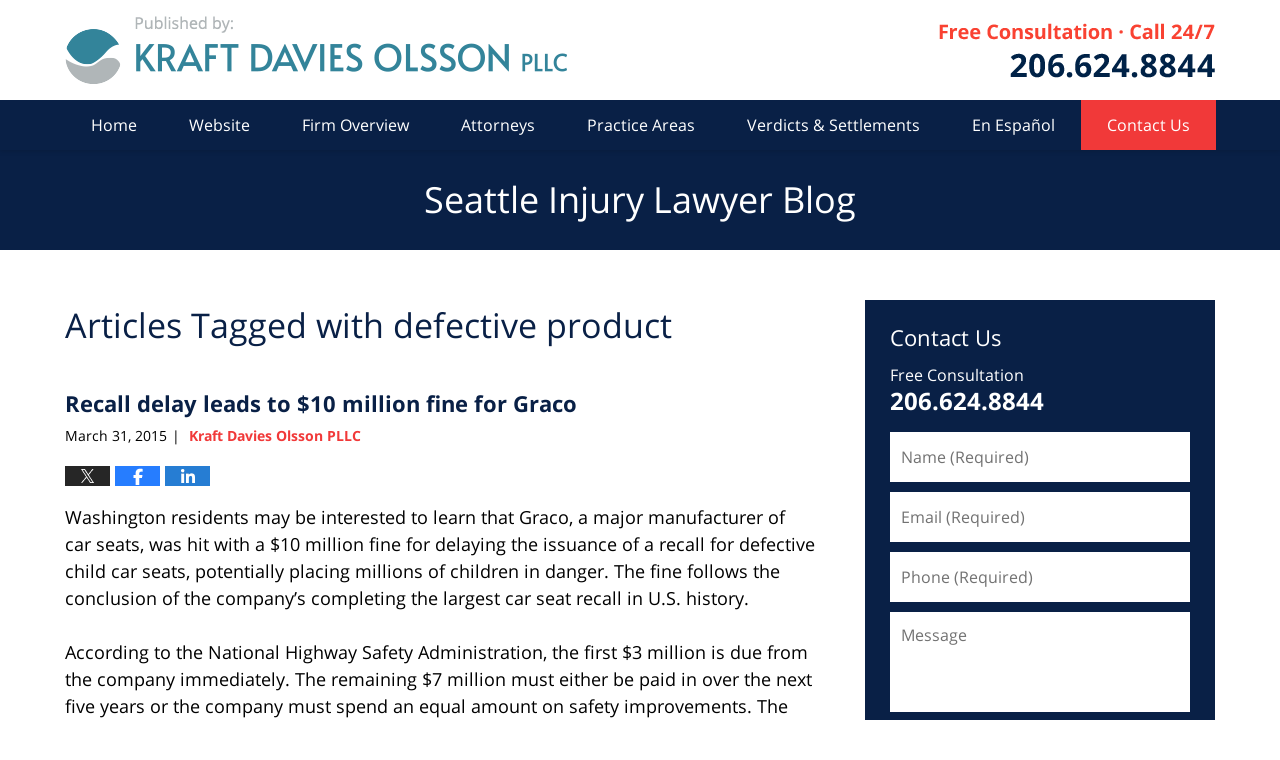

--- FILE ---
content_type: text/html; charset=UTF-8
request_url: https://www.seattleinjurylawyerblog.com/tag/defective-product/
body_size: 16216
content:
<!DOCTYPE html>
<html class="no-js displaymode-full" itemscope itemtype="http://schema.org/Blog" lang="en-US">
	<head prefix="og: http://ogp.me/ns#" >
		<meta http-equiv="Content-Type" content="text/html; charset=utf-8" />
		<title>defective product Tag Archives &#8212; Seattle Injury Lawyer Blog</title>
		<meta name="viewport" content="width=device-width, initial-scale=1.0" />

		<link rel="stylesheet" type="text/css" media="all" href="/jresources/v/20230124043842/css/main.css" />


		<script type="text/javascript">
			document.documentElement.className = document.documentElement.className.replace(/\bno-js\b/,"js");
		</script>

		<meta name="referrer" content="origin" />
		<meta name="referrer" content="unsafe-url" />

		<meta name='robots' content='noindex, follow' />
	<style>img:is([sizes="auto" i], [sizes^="auto," i]) { contain-intrinsic-size: 3000px 1500px }</style>
	
	<!-- This site is optimized with the Yoast SEO plugin v25.7 - https://yoast.com/wordpress/plugins/seo/ -->
	<meta name="description" content="Seattle Injury Lawyer Blog &#8212; defective product Tag &#8212; Seattle Injury Lawyer Blog" />
	<meta name="twitter:card" content="summary_large_image" />
	<meta name="twitter:title" content="defective product Tag Archives &#8212; Seattle Injury Lawyer Blog" />
	<meta name="twitter:description" content="Seattle Injury Lawyer Blog &#8212; defective product Tag &#8212; Seattle Injury Lawyer Blog" />
	<!-- / Yoast SEO plugin. -->


<link rel="alternate" type="application/rss+xml" title="Seattle Injury Lawyer Blog &raquo; Feed" href="https://www.seattleinjurylawyerblog.com/feed/" />
<link rel="alternate" type="application/rss+xml" title="Seattle Injury Lawyer Blog &raquo; Comments Feed" href="https://www.seattleinjurylawyerblog.com/comments/feed/" />
<link rel="alternate" type="application/rss+xml" title="Seattle Injury Lawyer Blog &raquo; defective product Tag Feed" href="https://www.seattleinjurylawyerblog.com/tag/defective-product/feed/" />
<script type="text/javascript">
/* <![CDATA[ */
window._wpemojiSettings = {"baseUrl":"https:\/\/s.w.org\/images\/core\/emoji\/16.0.1\/72x72\/","ext":".png","svgUrl":"https:\/\/s.w.org\/images\/core\/emoji\/16.0.1\/svg\/","svgExt":".svg","source":{"concatemoji":"https:\/\/www.seattleinjurylawyerblog.com\/wp-includes\/js\/wp-emoji-release.min.js?ver=7f08c3448240c80842b50f945023b5cf"}};
/*! This file is auto-generated */
!function(s,n){var o,i,e;function c(e){try{var t={supportTests:e,timestamp:(new Date).valueOf()};sessionStorage.setItem(o,JSON.stringify(t))}catch(e){}}function p(e,t,n){e.clearRect(0,0,e.canvas.width,e.canvas.height),e.fillText(t,0,0);var t=new Uint32Array(e.getImageData(0,0,e.canvas.width,e.canvas.height).data),a=(e.clearRect(0,0,e.canvas.width,e.canvas.height),e.fillText(n,0,0),new Uint32Array(e.getImageData(0,0,e.canvas.width,e.canvas.height).data));return t.every(function(e,t){return e===a[t]})}function u(e,t){e.clearRect(0,0,e.canvas.width,e.canvas.height),e.fillText(t,0,0);for(var n=e.getImageData(16,16,1,1),a=0;a<n.data.length;a++)if(0!==n.data[a])return!1;return!0}function f(e,t,n,a){switch(t){case"flag":return n(e,"\ud83c\udff3\ufe0f\u200d\u26a7\ufe0f","\ud83c\udff3\ufe0f\u200b\u26a7\ufe0f")?!1:!n(e,"\ud83c\udde8\ud83c\uddf6","\ud83c\udde8\u200b\ud83c\uddf6")&&!n(e,"\ud83c\udff4\udb40\udc67\udb40\udc62\udb40\udc65\udb40\udc6e\udb40\udc67\udb40\udc7f","\ud83c\udff4\u200b\udb40\udc67\u200b\udb40\udc62\u200b\udb40\udc65\u200b\udb40\udc6e\u200b\udb40\udc67\u200b\udb40\udc7f");case"emoji":return!a(e,"\ud83e\udedf")}return!1}function g(e,t,n,a){var r="undefined"!=typeof WorkerGlobalScope&&self instanceof WorkerGlobalScope?new OffscreenCanvas(300,150):s.createElement("canvas"),o=r.getContext("2d",{willReadFrequently:!0}),i=(o.textBaseline="top",o.font="600 32px Arial",{});return e.forEach(function(e){i[e]=t(o,e,n,a)}),i}function t(e){var t=s.createElement("script");t.src=e,t.defer=!0,s.head.appendChild(t)}"undefined"!=typeof Promise&&(o="wpEmojiSettingsSupports",i=["flag","emoji"],n.supports={everything:!0,everythingExceptFlag:!0},e=new Promise(function(e){s.addEventListener("DOMContentLoaded",e,{once:!0})}),new Promise(function(t){var n=function(){try{var e=JSON.parse(sessionStorage.getItem(o));if("object"==typeof e&&"number"==typeof e.timestamp&&(new Date).valueOf()<e.timestamp+604800&&"object"==typeof e.supportTests)return e.supportTests}catch(e){}return null}();if(!n){if("undefined"!=typeof Worker&&"undefined"!=typeof OffscreenCanvas&&"undefined"!=typeof URL&&URL.createObjectURL&&"undefined"!=typeof Blob)try{var e="postMessage("+g.toString()+"("+[JSON.stringify(i),f.toString(),p.toString(),u.toString()].join(",")+"));",a=new Blob([e],{type:"text/javascript"}),r=new Worker(URL.createObjectURL(a),{name:"wpTestEmojiSupports"});return void(r.onmessage=function(e){c(n=e.data),r.terminate(),t(n)})}catch(e){}c(n=g(i,f,p,u))}t(n)}).then(function(e){for(var t in e)n.supports[t]=e[t],n.supports.everything=n.supports.everything&&n.supports[t],"flag"!==t&&(n.supports.everythingExceptFlag=n.supports.everythingExceptFlag&&n.supports[t]);n.supports.everythingExceptFlag=n.supports.everythingExceptFlag&&!n.supports.flag,n.DOMReady=!1,n.readyCallback=function(){n.DOMReady=!0}}).then(function(){return e}).then(function(){var e;n.supports.everything||(n.readyCallback(),(e=n.source||{}).concatemoji?t(e.concatemoji):e.wpemoji&&e.twemoji&&(t(e.twemoji),t(e.wpemoji)))}))}((window,document),window._wpemojiSettings);
/* ]]> */
</script>
<style id='wp-emoji-styles-inline-css' type='text/css'>

	img.wp-smiley, img.emoji {
		display: inline !important;
		border: none !important;
		box-shadow: none !important;
		height: 1em !important;
		width: 1em !important;
		margin: 0 0.07em !important;
		vertical-align: -0.1em !important;
		background: none !important;
		padding: 0 !important;
	}
</style>
<link rel='stylesheet' id='wp-block-library-css' href='https://www.seattleinjurylawyerblog.com/wp-includes/css/dist/block-library/style.min.css?ver=7f08c3448240c80842b50f945023b5cf' type='text/css' media='all' />
<style id='classic-theme-styles-inline-css' type='text/css'>
/*! This file is auto-generated */
.wp-block-button__link{color:#fff;background-color:#32373c;border-radius:9999px;box-shadow:none;text-decoration:none;padding:calc(.667em + 2px) calc(1.333em + 2px);font-size:1.125em}.wp-block-file__button{background:#32373c;color:#fff;text-decoration:none}
</style>
<style id='global-styles-inline-css' type='text/css'>
:root{--wp--preset--aspect-ratio--square: 1;--wp--preset--aspect-ratio--4-3: 4/3;--wp--preset--aspect-ratio--3-4: 3/4;--wp--preset--aspect-ratio--3-2: 3/2;--wp--preset--aspect-ratio--2-3: 2/3;--wp--preset--aspect-ratio--16-9: 16/9;--wp--preset--aspect-ratio--9-16: 9/16;--wp--preset--color--black: #000000;--wp--preset--color--cyan-bluish-gray: #abb8c3;--wp--preset--color--white: #ffffff;--wp--preset--color--pale-pink: #f78da7;--wp--preset--color--vivid-red: #cf2e2e;--wp--preset--color--luminous-vivid-orange: #ff6900;--wp--preset--color--luminous-vivid-amber: #fcb900;--wp--preset--color--light-green-cyan: #7bdcb5;--wp--preset--color--vivid-green-cyan: #00d084;--wp--preset--color--pale-cyan-blue: #8ed1fc;--wp--preset--color--vivid-cyan-blue: #0693e3;--wp--preset--color--vivid-purple: #9b51e0;--wp--preset--gradient--vivid-cyan-blue-to-vivid-purple: linear-gradient(135deg,rgba(6,147,227,1) 0%,rgb(155,81,224) 100%);--wp--preset--gradient--light-green-cyan-to-vivid-green-cyan: linear-gradient(135deg,rgb(122,220,180) 0%,rgb(0,208,130) 100%);--wp--preset--gradient--luminous-vivid-amber-to-luminous-vivid-orange: linear-gradient(135deg,rgba(252,185,0,1) 0%,rgba(255,105,0,1) 100%);--wp--preset--gradient--luminous-vivid-orange-to-vivid-red: linear-gradient(135deg,rgba(255,105,0,1) 0%,rgb(207,46,46) 100%);--wp--preset--gradient--very-light-gray-to-cyan-bluish-gray: linear-gradient(135deg,rgb(238,238,238) 0%,rgb(169,184,195) 100%);--wp--preset--gradient--cool-to-warm-spectrum: linear-gradient(135deg,rgb(74,234,220) 0%,rgb(151,120,209) 20%,rgb(207,42,186) 40%,rgb(238,44,130) 60%,rgb(251,105,98) 80%,rgb(254,248,76) 100%);--wp--preset--gradient--blush-light-purple: linear-gradient(135deg,rgb(255,206,236) 0%,rgb(152,150,240) 100%);--wp--preset--gradient--blush-bordeaux: linear-gradient(135deg,rgb(254,205,165) 0%,rgb(254,45,45) 50%,rgb(107,0,62) 100%);--wp--preset--gradient--luminous-dusk: linear-gradient(135deg,rgb(255,203,112) 0%,rgb(199,81,192) 50%,rgb(65,88,208) 100%);--wp--preset--gradient--pale-ocean: linear-gradient(135deg,rgb(255,245,203) 0%,rgb(182,227,212) 50%,rgb(51,167,181) 100%);--wp--preset--gradient--electric-grass: linear-gradient(135deg,rgb(202,248,128) 0%,rgb(113,206,126) 100%);--wp--preset--gradient--midnight: linear-gradient(135deg,rgb(2,3,129) 0%,rgb(40,116,252) 100%);--wp--preset--font-size--small: 13px;--wp--preset--font-size--medium: 20px;--wp--preset--font-size--large: 36px;--wp--preset--font-size--x-large: 42px;--wp--preset--spacing--20: 0.44rem;--wp--preset--spacing--30: 0.67rem;--wp--preset--spacing--40: 1rem;--wp--preset--spacing--50: 1.5rem;--wp--preset--spacing--60: 2.25rem;--wp--preset--spacing--70: 3.38rem;--wp--preset--spacing--80: 5.06rem;--wp--preset--shadow--natural: 6px 6px 9px rgba(0, 0, 0, 0.2);--wp--preset--shadow--deep: 12px 12px 50px rgba(0, 0, 0, 0.4);--wp--preset--shadow--sharp: 6px 6px 0px rgba(0, 0, 0, 0.2);--wp--preset--shadow--outlined: 6px 6px 0px -3px rgba(255, 255, 255, 1), 6px 6px rgba(0, 0, 0, 1);--wp--preset--shadow--crisp: 6px 6px 0px rgba(0, 0, 0, 1);}:where(.is-layout-flex){gap: 0.5em;}:where(.is-layout-grid){gap: 0.5em;}body .is-layout-flex{display: flex;}.is-layout-flex{flex-wrap: wrap;align-items: center;}.is-layout-flex > :is(*, div){margin: 0;}body .is-layout-grid{display: grid;}.is-layout-grid > :is(*, div){margin: 0;}:where(.wp-block-columns.is-layout-flex){gap: 2em;}:where(.wp-block-columns.is-layout-grid){gap: 2em;}:where(.wp-block-post-template.is-layout-flex){gap: 1.25em;}:where(.wp-block-post-template.is-layout-grid){gap: 1.25em;}.has-black-color{color: var(--wp--preset--color--black) !important;}.has-cyan-bluish-gray-color{color: var(--wp--preset--color--cyan-bluish-gray) !important;}.has-white-color{color: var(--wp--preset--color--white) !important;}.has-pale-pink-color{color: var(--wp--preset--color--pale-pink) !important;}.has-vivid-red-color{color: var(--wp--preset--color--vivid-red) !important;}.has-luminous-vivid-orange-color{color: var(--wp--preset--color--luminous-vivid-orange) !important;}.has-luminous-vivid-amber-color{color: var(--wp--preset--color--luminous-vivid-amber) !important;}.has-light-green-cyan-color{color: var(--wp--preset--color--light-green-cyan) !important;}.has-vivid-green-cyan-color{color: var(--wp--preset--color--vivid-green-cyan) !important;}.has-pale-cyan-blue-color{color: var(--wp--preset--color--pale-cyan-blue) !important;}.has-vivid-cyan-blue-color{color: var(--wp--preset--color--vivid-cyan-blue) !important;}.has-vivid-purple-color{color: var(--wp--preset--color--vivid-purple) !important;}.has-black-background-color{background-color: var(--wp--preset--color--black) !important;}.has-cyan-bluish-gray-background-color{background-color: var(--wp--preset--color--cyan-bluish-gray) !important;}.has-white-background-color{background-color: var(--wp--preset--color--white) !important;}.has-pale-pink-background-color{background-color: var(--wp--preset--color--pale-pink) !important;}.has-vivid-red-background-color{background-color: var(--wp--preset--color--vivid-red) !important;}.has-luminous-vivid-orange-background-color{background-color: var(--wp--preset--color--luminous-vivid-orange) !important;}.has-luminous-vivid-amber-background-color{background-color: var(--wp--preset--color--luminous-vivid-amber) !important;}.has-light-green-cyan-background-color{background-color: var(--wp--preset--color--light-green-cyan) !important;}.has-vivid-green-cyan-background-color{background-color: var(--wp--preset--color--vivid-green-cyan) !important;}.has-pale-cyan-blue-background-color{background-color: var(--wp--preset--color--pale-cyan-blue) !important;}.has-vivid-cyan-blue-background-color{background-color: var(--wp--preset--color--vivid-cyan-blue) !important;}.has-vivid-purple-background-color{background-color: var(--wp--preset--color--vivid-purple) !important;}.has-black-border-color{border-color: var(--wp--preset--color--black) !important;}.has-cyan-bluish-gray-border-color{border-color: var(--wp--preset--color--cyan-bluish-gray) !important;}.has-white-border-color{border-color: var(--wp--preset--color--white) !important;}.has-pale-pink-border-color{border-color: var(--wp--preset--color--pale-pink) !important;}.has-vivid-red-border-color{border-color: var(--wp--preset--color--vivid-red) !important;}.has-luminous-vivid-orange-border-color{border-color: var(--wp--preset--color--luminous-vivid-orange) !important;}.has-luminous-vivid-amber-border-color{border-color: var(--wp--preset--color--luminous-vivid-amber) !important;}.has-light-green-cyan-border-color{border-color: var(--wp--preset--color--light-green-cyan) !important;}.has-vivid-green-cyan-border-color{border-color: var(--wp--preset--color--vivid-green-cyan) !important;}.has-pale-cyan-blue-border-color{border-color: var(--wp--preset--color--pale-cyan-blue) !important;}.has-vivid-cyan-blue-border-color{border-color: var(--wp--preset--color--vivid-cyan-blue) !important;}.has-vivid-purple-border-color{border-color: var(--wp--preset--color--vivid-purple) !important;}.has-vivid-cyan-blue-to-vivid-purple-gradient-background{background: var(--wp--preset--gradient--vivid-cyan-blue-to-vivid-purple) !important;}.has-light-green-cyan-to-vivid-green-cyan-gradient-background{background: var(--wp--preset--gradient--light-green-cyan-to-vivid-green-cyan) !important;}.has-luminous-vivid-amber-to-luminous-vivid-orange-gradient-background{background: var(--wp--preset--gradient--luminous-vivid-amber-to-luminous-vivid-orange) !important;}.has-luminous-vivid-orange-to-vivid-red-gradient-background{background: var(--wp--preset--gradient--luminous-vivid-orange-to-vivid-red) !important;}.has-very-light-gray-to-cyan-bluish-gray-gradient-background{background: var(--wp--preset--gradient--very-light-gray-to-cyan-bluish-gray) !important;}.has-cool-to-warm-spectrum-gradient-background{background: var(--wp--preset--gradient--cool-to-warm-spectrum) !important;}.has-blush-light-purple-gradient-background{background: var(--wp--preset--gradient--blush-light-purple) !important;}.has-blush-bordeaux-gradient-background{background: var(--wp--preset--gradient--blush-bordeaux) !important;}.has-luminous-dusk-gradient-background{background: var(--wp--preset--gradient--luminous-dusk) !important;}.has-pale-ocean-gradient-background{background: var(--wp--preset--gradient--pale-ocean) !important;}.has-electric-grass-gradient-background{background: var(--wp--preset--gradient--electric-grass) !important;}.has-midnight-gradient-background{background: var(--wp--preset--gradient--midnight) !important;}.has-small-font-size{font-size: var(--wp--preset--font-size--small) !important;}.has-medium-font-size{font-size: var(--wp--preset--font-size--medium) !important;}.has-large-font-size{font-size: var(--wp--preset--font-size--large) !important;}.has-x-large-font-size{font-size: var(--wp--preset--font-size--x-large) !important;}
:where(.wp-block-post-template.is-layout-flex){gap: 1.25em;}:where(.wp-block-post-template.is-layout-grid){gap: 1.25em;}
:where(.wp-block-columns.is-layout-flex){gap: 2em;}:where(.wp-block-columns.is-layout-grid){gap: 2em;}
:root :where(.wp-block-pullquote){font-size: 1.5em;line-height: 1.6;}
</style>
<script type="text/javascript" src="https://www.seattleinjurylawyerblog.com/wp-includes/js/jquery/jquery.min.js?ver=3.7.1" id="jquery-core-js"></script>
<script type="text/javascript" src="https://www.seattleinjurylawyerblog.com/wp-includes/js/jquery/jquery-migrate.min.js?ver=3.4.1" id="jquery-migrate-js"></script>
<link rel="https://api.w.org/" href="https://www.seattleinjurylawyerblog.com/wp-json/" /><link rel="alternate" title="JSON" type="application/json" href="https://www.seattleinjurylawyerblog.com/wp-json/wp/v2/tags/57" /><link rel="EditURI" type="application/rsd+xml" title="RSD" href="https://www.seattleinjurylawyerblog.com/xmlrpc.php?rsd" />

<link rel="amphtml" href="https://www.seattleinjurylawyerblog.com/amp/tag/defective-product/" />
		<!-- Willow Authorship Tags -->
<link href="https://www.admiralty.com/" rel="publisher" />

<!-- End Willow Authorship Tags -->		<!-- Willow Opengraph and Twitter Cards -->
<meta property="og:url" content="https://www.seattleinjurylawyerblog.com/tag/defective-product/" />
<meta property="og:title" content="defective product" />
<meta property="og:description" content="Posts tagged with &quot;defective product&quot;" />
<meta property="og:type" content="blog" />
<meta property="og:image" content="https://www.seattleinjurylawyerblog.com/files/2021/04/social-image-logo-og.jpg" />
<meta property="og:image:width" content="1200" />
<meta property="og:image:height" content="1200" />
<meta property="og:image:url" content="https://www.seattleinjurylawyerblog.com/files/2021/04/social-image-logo-og.jpg" />
<meta property="og:image:secure_url" content="https://www.seattleinjurylawyerblog.com/files/2021/04/social-image-logo-og.jpg" />
<meta property="og:site_name" content="Seattle Injury Lawyer Blog" />

<!-- End Willow Opengraph and Twitter Cards -->

				<link rel="shortcut icon" type="image/x-icon" href="/jresources/v/20230124043842/icons/favicon.ico"  />
<!-- Google Analytics Metadata -->
<script> window.jmetadata = window.jmetadata || { site: { id: '938', installation: 'lawblogger', name: 'seattleinjurylawyerblog-com',  willow: '1', domain: 'seattleinjurylawyerblog.com', key: 'Li0tLSAuLi0gLi4uIC0gLi4gLi1zZWF0dGxlaW5qdXJ5bGF3eWVyYmxvZy5jb20=' }, analytics: { ga4: [ { measurementId: 'G-RDNPRCPRY0' } ] } } </script>
<!-- End of Google Analytics Metadata -->

<!-- Google Tag Manager -->
<script>(function(w,d,s,l,i){w[l]=w[l]||[];w[l].push({'gtm.start': new Date().getTime(),event:'gtm.js'});var f=d.getElementsByTagName(s)[0], j=d.createElement(s),dl=l!='dataLayer'?'&l='+l:'';j.async=true;j.src= 'https://www.googletagmanager.com/gtm.js?id='+i+dl;f.parentNode.insertBefore(j,f); })(window,document,'script','dataLayer','GTM-PHFNLNH');</script>
<!-- End Google Tag Manager -->


	<script async defer src="https://justatic.com/e/widgets/js/justia.js"></script>

	</head>
	<body class="willow willow-responsive archive tag tag-defective-product tag-57 wp-theme-Willow-Responsive">
	<div id="top-numbers-v2" class="tnv2-sticky top-numbers-v2"><ul><li>Free Consultation: <strong>206.624.8844</strong> <a class="tnv2-button" rel="nofollow" href="tel:+1-206-624-8844" data-gtm-location="Sticky Header" data-gtm-value="+1-206-624-8844" data-gtm-action="Contact" data-gtm-category="Phones" data-gtm-device="Mobile" data-gtm-event="phone_contact" data-gtm-label="Call" data-gtm-target="Button" data-gtm-type="click">Tap Here To Call Us</a></li></ul></div>

<div id="fb-root"></div>

		<div class="container">
			<div class="cwrap">

			<!-- HEADER -->
			<header id="header" role="banner">
							<div id="head" class="header-tag-group">

					<div id="logo">
						<a href="https://www.admiralty.com/">							<img src="/jresources/v/20230124043842/images/logo.png" id="mainlogo" alt="Kraft Davies Olsson PLLC" />
							Seattle Injury Lawyer Blog</a>
					</div>
										<div id="tagline"><a  href="https://www.admiralty.com/contact-us.html" class="tagline-link tagline-text">Published By Kraft Davies Olsson PLLC</a></div>
									</div><!--/#head-->
				<nav id="main-nav" role="navigation">
					<span class="visuallyhidden">Navigation</span>
					<div id="topnav" class="topnav nav-custom"><ul id="tnav-toplevel" class="menu"><li id="menu-item-6" class="priority_1 menu-item menu-item-type-custom menu-item-object-custom menu-item-home menu-item-6"><a href="https://www.seattleinjurylawyerblog.com">Home</a></li>
<li id="menu-item-7" class="priority_2 menu-item menu-item-type-custom menu-item-object-custom menu-item-7"><a href="https://www.admiralty.com/">Website</a></li>
<li id="menu-item-1555" class="priority_3 menu-item menu-item-type-custom menu-item-object-custom menu-item-1555"><a href="https://www.admiralty.com/firm-overview.html">Firm Overview</a></li>
<li id="menu-item-8" class="priority_4 menu-item menu-item-type-custom menu-item-object-custom menu-item-8"><a href="https://www.admiralty.com/attorney-profiles.html">Attorneys</a></li>
<li id="menu-item-9" class="menu-item menu-item-type-custom menu-item-object-custom menu-item-9"><a href="https://www.admiralty.com/practice-areas.html">Practice Areas</a></li>
<li id="menu-item-1882" class="menu-item menu-item-type-custom menu-item-object-custom menu-item-1882"><a href="https://www.admiralty.com/verdicts-settlements.html">Verdicts &#038; Settlements</a></li>
<li id="menu-item-1883" class="menu-item menu-item-type-custom menu-item-object-custom menu-item-1883"><a href="http://www.marineinjurylaw.com/en-espanol.html">En Español</a></li>
<li id="menu-item-10" class="priority_1 contactus menu-item menu-item-type-custom menu-item-object-custom menu-item-10"><a href="https://www.admiralty.com/contact-us.html">Contact Us</a></li>
</ul></div>				</nav>
							</header>

			            

            <!-- MAIN -->
            <div id="main">
	            <div class="custom_html_content_top"><div class="imgwrap"> <div id="img3"> <div class="blogname-wrapper"> <a href="/" class="main-blogname"> <span class="inner-blogname">Seattle Injury Lawyer Blog</span> </a> </div> </div> </div></div>                <div class="mwrap">
                	
                	
	                <section class="content">
	                		                	<div class="bodytext">
		                	
		<section class="archive_page_heading tag_page_heading">
			<header>
				<h1 class="archive-title">
					<span class="tag-heading-label">Articles Tagged with</span> <span class="tag_name">defective product</span>				</h1>

							</header>
		</section>

		

<article id="post-887" class="entry post-887 post type-post status-publish format-standard hentry category-products-liability tag-defective-product tag-injury" itemprop="blogPost" itemtype="http://schema.org/BlogPosting" itemscope>
	<link itemprop="mainEntityOfPage" href="https://www.seattleinjurylawyerblog.com/recall-delay-leads-to-10-million-fine-for-graco/" />
	<div class="inner-wrapper">
		<header>

			
			
						<div id="default-featured-image-887-post-id-887" itemprop="image" itemtype="http://schema.org/ImageObject" itemscope>
	<link itemprop="url" href="https://www.seattleinjurylawyerblog.com/files/2021/04/social-image-logo-og.jpg" />
	<meta itemprop="width" content="1200" />
	<meta itemprop="height" content="1200" />
	<meta itemprop="representativeOfPage" content="http://schema.org/False" />
</div>
			
			
			
            <h2 class="entry-title" itemprop="name">                <a href="https://www.seattleinjurylawyerblog.com/recall-delay-leads-to-10-million-fine-for-graco/" itemprop="url" title="Permalink to Recall delay leads to $10 million fine for Graco" rel="bookmark">Recall delay leads to $10 million fine for Graco</a>
            </h2>
                <meta itemprop="headline" content="Recall delay leads to $10 million fine for Graco" />
			
			
			
			<div class="author-date-label"><span class="published-date"><span class="published-date-label"></span> <time datetime="2015-03-31T16:51:19-07:00" class="post-date published" itemprop="datePublished" pubdate>March 31, 2015</time></span><span class="author-date-sep"> | </span><span class="author vcard"> <span itemprop="author" itemtype="http://schema.org/Organization" itemscope><a href="https://www.admiralty.com/firm-overview.html" class="url fn author-kraftpd1 author-826 post-author-link" rel="author" target="_self" itemprop="url"><span itemprop="name">Kraft Davies Olsson PLLC</span></a><meta itemprop="sameAs" content="https://twitter.com/KPDlawyers" /><meta itemprop="sameAs" content="https://www.facebook.com/#!/pages/Kraft-Palmer-Davies-PLLC/160859810645296 " /><meta itemprop="sameAs" content="http://lawyers.justia.com/firm/kraft-palmer-davies-pllc-personal-injury-attorneys-54779" /></span></span></div>
			<div class="sharelinks sharelinks-887 sharelinks-horizontal" id="sharelinks-887">
	<a href="https://twitter.com/intent/tweet?url=https%3A%2F%2Fwp.me%2Fp81BUu-ej&amp;text=Recall+delay+leads+to+%2410+million+fine+for+Graco&amp;related=KPDlawyers%3APost+Author" target="_blank"  onclick="javascript:window.open(this.href, '', 'menubar=no,toolbar=no,resizable=yes,scrollbars=yes,height=600,width=600');return false;"><img src="https://www.seattleinjurylawyerblog.com/wp-content/themes/Willow-Responsive/images/share/twitter.gif" alt="Tweet this Post" /></a>
	<a href="https://www.facebook.com/sharer/sharer.php?u=https%3A%2F%2Fwww.seattleinjurylawyerblog.com%2Frecall-delay-leads-to-10-million-fine-for-graco%2F" target="_blank"  onclick="javascript:window.open(this.href, '', 'menubar=no,toolbar=no,resizable=yes,scrollbars=yes,height=600,width=600');return false;"><img src="https://www.seattleinjurylawyerblog.com/wp-content/themes/Willow-Responsive/images/share/fb.gif" alt="Share on Facebook" /></a>
	<a href="http://www.linkedin.com/shareArticle?mini=true&amp;url=https%3A%2F%2Fwww.seattleinjurylawyerblog.com%2Frecall-delay-leads-to-10-million-fine-for-graco%2F&amp;title=Recall+delay+leads+to+%2410+million+fine+for+Graco&amp;source=Seattle+Injury+Lawyer+Blog" target="_blank"  onclick="javascript:window.open(this.href, '', 'menubar=no,toolbar=no,resizable=yes,scrollbars=yes,height=600,width=600');return false;"><img src="https://www.seattleinjurylawyerblog.com/wp-content/themes/Willow-Responsive/images/share/linkedin.gif" alt="Share on LinkedIn" /></a>
</div>					</header>
		<div class="content" itemprop="articleBody">
									<div class="entry-content">
								<p>Washington residents may be interested to learn that Graco, a major manufacturer of car seats, was hit with a $10 million fine for delaying the issuance of a recall for defective child car seats, potentially placing millions of children in danger. The fine follows the conclusion of the company&#8217;s completing the largest car seat recall in U.S. history.</p>
<p>According to the National Highway Safety Administration, the first $3 million is due from the company immediately. The remaining $7 million must either be paid in over the next five years or the company must spend an equal amount on safety improvements. The recall involved four million child and booster seats and two million rear-facing infant carrier seats, all of which had defective safety buckles.</p>
<p>Reportedly, the company had delayed the recall despite numerous parent complaints about defective safety buckles on the car seats. The recall was not conducted until NHTSA pressured the company into proceeding with it. A part of what the company will be required to do is come up with a strategy to encourage the return of a greater percentage of recalled seats. Although 75 percent of recalled vehicles are subsequently repaired, the agency indicated only 40 percent of the defective car seats have been.</p>
<div class="read_more_link"><a href="https://www.seattleinjurylawyerblog.com/recall-delay-leads-to-10-million-fine-for-graco/"  title="Continue Reading Recall delay leads to $10 million fine for Graco" class="more-link">Continue reading ›</a></div>
							</div>
					</div>
		<footer>
							<div class="author vcard"> <span itemprop="author" itemtype="http://schema.org/Organization" itemscope><a href="https://www.admiralty.com/firm-overview.html" class="url fn author-kraftpd1 author-826 post-author-link" rel="author" target="_self" itemprop="url"><span itemprop="name">Kraft Davies Olsson PLLC</span></a><meta itemprop="sameAs" content="https://twitter.com/KPDlawyers" /><meta itemprop="sameAs" content="https://www.facebook.com/#!/pages/Kraft-Palmer-Davies-PLLC/160859810645296 " /><meta itemprop="sameAs" content="http://lawyers.justia.com/firm/kraft-palmer-davies-pllc-personal-injury-attorneys-54779" /></span></div>						<div itemprop="publisher" itemtype="http://schema.org/Organization" itemscope>
				<meta itemprop="name" content="Kraft Davies Olsson PLLC" />
				
<div itemprop="logo" itemtype="http://schema.org/ImageObject" itemscope>
	<link itemprop="url" href="https://www.seattleinjurylawyerblog.com/files/2021/04/Kraft-Davies-Olsson.jpg" />
	<meta itemprop="height" content="60" />
	<meta itemprop="width" content="562" />
	<meta itemprop="representativeOfPage" content="http://schema.org/True" />
</div>
			</div>

			<div class="category-list"><span class="category-list-label">Posted in:</span> <span class="category-list-items"><a href="https://www.seattleinjurylawyerblog.com/category/products-liability/" title="View all posts in Products Liability" class="category-products-liability term-4 post-category-link">Products Liability</a></span></div><div class="tag-list"><span class="tag-list-label">Tagged:</span> <span class="tag-list-items"><a href="https://www.seattleinjurylawyerblog.com/tag/defective-product/" title="View all posts tagged with defective product" class="tag-defective-product term-57 post-tag-link">defective product</a> and <a href="https://www.seattleinjurylawyerblog.com/tag/injury/" title="View all posts tagged with injury" class="tag-injury term-90 post-tag-link">injury</a></span></div>			
			<div class="published-date"><span class="published-date-label"></span> <time datetime="2015-03-31T16:51:19-07:00" class="post-date published" itemprop="datePublished" pubdate>March 31, 2015</time></div>			<div class="visuallyhidden">Updated:
				<time datetime="2016-06-07T15:13:17-07:00" class="updated" itemprop="dateModified">June 7, 2016 3:13 pm</time>
			</div>

			
			
			
			
		</footer>

	</div>
</article>


<article id="post-881" class="entry post-881 post type-post status-publish format-standard hentry category-products-liability tag-defective-product" itemprop="blogPost" itemtype="http://schema.org/BlogPosting" itemscope>
	<link itemprop="mainEntityOfPage" href="https://www.seattleinjurylawyerblog.com/fda-currently-unable-to-limit-sale-of-powdered-caffeine/" />
	<div class="inner-wrapper">
		<header>

			
			
						<div id="default-featured-image-881-post-id-881" itemprop="image" itemtype="http://schema.org/ImageObject" itemscope>
	<link itemprop="url" href="https://www.seattleinjurylawyerblog.com/files/2021/04/social-image-logo-og.jpg" />
	<meta itemprop="width" content="1200" />
	<meta itemprop="height" content="1200" />
	<meta itemprop="representativeOfPage" content="http://schema.org/False" />
</div>
			
			
			
            <h2 class="entry-title" itemprop="name">                <a href="https://www.seattleinjurylawyerblog.com/fda-currently-unable-to-limit-sale-of-powdered-caffeine/" itemprop="url" title="Permalink to FDA currently unable to limit sale of powdered caffeine" rel="bookmark">FDA currently unable to limit sale of powdered caffeine</a>
            </h2>
                <meta itemprop="headline" content="FDA currently unable to limit sale of powdered caffeine" />
			
			
			
			<div class="author-date-label"><span class="published-date"><span class="published-date-label"></span> <time datetime="2015-01-06T19:22:17-08:00" class="post-date published" itemprop="datePublished" pubdate>January 6, 2015</time></span><span class="author-date-sep"> | </span><span class="author vcard"> <span itemprop="author" itemtype="http://schema.org/Organization" itemscope><a href="https://www.admiralty.com/firm-overview.html" class="url fn author-kraftpd1 author-826 post-author-link" rel="author" target="_self" itemprop="url"><span itemprop="name">Kraft Davies Olsson PLLC</span></a><meta itemprop="sameAs" content="https://twitter.com/KPDlawyers" /><meta itemprop="sameAs" content="https://www.facebook.com/#!/pages/Kraft-Palmer-Davies-PLLC/160859810645296 " /><meta itemprop="sameAs" content="http://lawyers.justia.com/firm/kraft-palmer-davies-pllc-personal-injury-attorneys-54779" /></span></span></div>
			<div class="sharelinks sharelinks-881 sharelinks-horizontal" id="sharelinks-881">
	<a href="https://twitter.com/intent/tweet?url=https%3A%2F%2Fwp.me%2Fp81BUu-ed&amp;text=FDA+currently+unable+to+limit+sale+of+powdered+caffeine&amp;related=KPDlawyers%3APost+Author" target="_blank"  onclick="javascript:window.open(this.href, '', 'menubar=no,toolbar=no,resizable=yes,scrollbars=yes,height=600,width=600');return false;"><img src="https://www.seattleinjurylawyerblog.com/wp-content/themes/Willow-Responsive/images/share/twitter.gif" alt="Tweet this Post" /></a>
	<a href="https://www.facebook.com/sharer/sharer.php?u=https%3A%2F%2Fwww.seattleinjurylawyerblog.com%2Ffda-currently-unable-to-limit-sale-of-powdered-caffeine%2F" target="_blank"  onclick="javascript:window.open(this.href, '', 'menubar=no,toolbar=no,resizable=yes,scrollbars=yes,height=600,width=600');return false;"><img src="https://www.seattleinjurylawyerblog.com/wp-content/themes/Willow-Responsive/images/share/fb.gif" alt="Share on Facebook" /></a>
	<a href="http://www.linkedin.com/shareArticle?mini=true&amp;url=https%3A%2F%2Fwww.seattleinjurylawyerblog.com%2Ffda-currently-unable-to-limit-sale-of-powdered-caffeine%2F&amp;title=FDA+currently+unable+to+limit+sale+of+powdered+caffeine&amp;source=Seattle+Injury+Lawyer+Blog" target="_blank"  onclick="javascript:window.open(this.href, '', 'menubar=no,toolbar=no,resizable=yes,scrollbars=yes,height=600,width=600');return false;"><img src="https://www.seattleinjurylawyerblog.com/wp-content/themes/Willow-Responsive/images/share/linkedin.gif" alt="Share on LinkedIn" /></a>
</div>					</header>
		<div class="content" itemprop="articleBody">
									<div class="entry-content">
								<p>Washington residents may be interested in learning more about the FDA&#8217;s limited ability to reduce the amount of powdered caffeine available for sale. The FDA claims that the consumption of caffeine powder has already resulted in two deaths. According to the Federal Substance Abuse Administration, almost 21,000 individuals attend the emergency room every year due to complications caused by the effects of caffeine. Recently, there have been consumer advocates claiming that caffeine in its pure powder form could be a cause of death that goes undetected. </p>
<p>Even though the FDA governs the amount of caffeine available in foods, beverages and medicine, the federal agency does not have jurisdiction over the substance in powder form when it&#8217;s considered to be a supplement, according to sources. The only recourse the FDA may have would be petitioning the U.S. Justice Department to remove the product from the market, but the process could take years. The FDA has already published a blog post online urging consumers to avoid powdered caffeine when possible. </p>
<p>One of the caffeine deaths reported involved an 18-year-old male in Ohio. The state has already admitted more than 200 individuals into healthcare facilities due to overdoses of caffeine. Specific numbers in Washington were not reported. The FDA is reportedly considering taking regulatory action that could result in banning the product outright or simply issuing warning letters to anyone distributing the product.</p>
<div class="read_more_link"><a href="https://www.seattleinjurylawyerblog.com/fda-currently-unable-to-limit-sale-of-powdered-caffeine/"  title="Continue Reading FDA currently unable to limit sale of powdered caffeine" class="more-link">Continue reading ›</a></div>
							</div>
					</div>
		<footer>
							<div class="author vcard"> <span itemprop="author" itemtype="http://schema.org/Organization" itemscope><a href="https://www.admiralty.com/firm-overview.html" class="url fn author-kraftpd1 author-826 post-author-link" rel="author" target="_self" itemprop="url"><span itemprop="name">Kraft Davies Olsson PLLC</span></a><meta itemprop="sameAs" content="https://twitter.com/KPDlawyers" /><meta itemprop="sameAs" content="https://www.facebook.com/#!/pages/Kraft-Palmer-Davies-PLLC/160859810645296 " /><meta itemprop="sameAs" content="http://lawyers.justia.com/firm/kraft-palmer-davies-pllc-personal-injury-attorneys-54779" /></span></div>						<div itemprop="publisher" itemtype="http://schema.org/Organization" itemscope>
				<meta itemprop="name" content="Kraft Davies Olsson PLLC" />
				
<div itemprop="logo" itemtype="http://schema.org/ImageObject" itemscope>
	<link itemprop="url" href="https://www.seattleinjurylawyerblog.com/files/2021/04/Kraft-Davies-Olsson.jpg" />
	<meta itemprop="height" content="60" />
	<meta itemprop="width" content="562" />
	<meta itemprop="representativeOfPage" content="http://schema.org/True" />
</div>
			</div>

			<div class="category-list"><span class="category-list-label">Posted in:</span> <span class="category-list-items"><a href="https://www.seattleinjurylawyerblog.com/category/products-liability/" title="View all posts in Products Liability" class="category-products-liability term-4 post-category-link">Products Liability</a></span></div><div class="tag-list"><span class="tag-list-label">Tagged:</span> <span class="tag-list-items"><a href="https://www.seattleinjurylawyerblog.com/tag/defective-product/" title="View all posts tagged with defective product" class="tag-defective-product term-57 post-tag-link">defective product</a></span></div>			
			<div class="published-date"><span class="published-date-label"></span> <time datetime="2015-01-06T19:22:17-08:00" class="post-date published" itemprop="datePublished" pubdate>January 6, 2015</time></div>			<div class="visuallyhidden">Updated:
				<time datetime="2016-06-07T15:16:44-07:00" class="updated" itemprop="dateModified">June 7, 2016 3:16 pm</time>
			</div>

			
			
			
			
		</footer>

	</div>
</article>


<article id="post-873" class="entry post-873 post type-post status-publish format-standard hentry category-products-liability tag-defective-product tag-injury" itemprop="blogPost" itemtype="http://schema.org/BlogPosting" itemscope>
	<link itemprop="mainEntityOfPage" href="https://www.seattleinjurylawyerblog.com/massive-airbag-recall-under-pressure/" />
	<div class="inner-wrapper">
		<header>

			
			
						<div id="default-featured-image-873-post-id-873" itemprop="image" itemtype="http://schema.org/ImageObject" itemscope>
	<link itemprop="url" href="https://www.seattleinjurylawyerblog.com/files/2021/04/social-image-logo-og.jpg" />
	<meta itemprop="width" content="1200" />
	<meta itemprop="height" content="1200" />
	<meta itemprop="representativeOfPage" content="http://schema.org/False" />
</div>
			
			
			
            <h2 class="entry-title" itemprop="name">                <a href="https://www.seattleinjurylawyerblog.com/massive-airbag-recall-under-pressure/" itemprop="url" title="Permalink to Massive airbag recall under pressure" rel="bookmark">Massive airbag recall under pressure</a>
            </h2>
                <meta itemprop="headline" content="Massive airbag recall under pressure" />
			
			
			
			<div class="author-date-label"><span class="published-date"><span class="published-date-label"></span> <time datetime="2014-11-04T12:43:20-08:00" class="post-date published" itemprop="datePublished" pubdate>November 4, 2014</time></span><span class="author-date-sep"> | </span><span class="author vcard"> <span itemprop="author" itemtype="http://schema.org/Organization" itemscope><a href="https://www.admiralty.com/firm-overview.html" class="url fn author-kraftpd1 author-826 post-author-link" rel="author" target="_self" itemprop="url"><span itemprop="name">Kraft Davies Olsson PLLC</span></a><meta itemprop="sameAs" content="https://twitter.com/KPDlawyers" /><meta itemprop="sameAs" content="https://www.facebook.com/#!/pages/Kraft-Palmer-Davies-PLLC/160859810645296 " /><meta itemprop="sameAs" content="http://lawyers.justia.com/firm/kraft-palmer-davies-pllc-personal-injury-attorneys-54779" /></span></span></div>
			<div class="sharelinks sharelinks-873 sharelinks-horizontal" id="sharelinks-873">
	<a href="https://twitter.com/intent/tweet?url=https%3A%2F%2Fwp.me%2Fp81BUu-e5&amp;text=Massive+airbag+recall+under+pressure&amp;related=KPDlawyers%3APost+Author" target="_blank"  onclick="javascript:window.open(this.href, '', 'menubar=no,toolbar=no,resizable=yes,scrollbars=yes,height=600,width=600');return false;"><img src="https://www.seattleinjurylawyerblog.com/wp-content/themes/Willow-Responsive/images/share/twitter.gif" alt="Tweet this Post" /></a>
	<a href="https://www.facebook.com/sharer/sharer.php?u=https%3A%2F%2Fwww.seattleinjurylawyerblog.com%2Fmassive-airbag-recall-under-pressure%2F" target="_blank"  onclick="javascript:window.open(this.href, '', 'menubar=no,toolbar=no,resizable=yes,scrollbars=yes,height=600,width=600');return false;"><img src="https://www.seattleinjurylawyerblog.com/wp-content/themes/Willow-Responsive/images/share/fb.gif" alt="Share on Facebook" /></a>
	<a href="http://www.linkedin.com/shareArticle?mini=true&amp;url=https%3A%2F%2Fwww.seattleinjurylawyerblog.com%2Fmassive-airbag-recall-under-pressure%2F&amp;title=Massive+airbag+recall+under+pressure&amp;source=Seattle+Injury+Lawyer+Blog" target="_blank"  onclick="javascript:window.open(this.href, '', 'menubar=no,toolbar=no,resizable=yes,scrollbars=yes,height=600,width=600');return false;"><img src="https://www.seattleinjurylawyerblog.com/wp-content/themes/Willow-Responsive/images/share/linkedin.gif" alt="Share on LinkedIn" /></a>
</div>					</header>
		<div class="content" itemprop="articleBody">
									<div class="entry-content">
								<p>Motorists in Washington may be interested in a letter sent by the National Highway Traffic Safety Administration to a manufacturer on Oct. 29. So far, two deaths have been attributed to defective airbags manufactured by Takata, an automotive supplier. In the letter, NHTSA officials issue orders and inquire about the company&#8217;s ability to expedite the current recall involving airbags in 7.78 million vehicles. The NHTSA has already contacted auto manufacturers and expressed interest in enlisting other suppliers to expedite the process. </p>
<p>The pace of the recall depends on having enough replacement parts available. There have been reports of defective airbags propelling metal and plastic shrapnel at passengers as they deploy during a collision. In the letter, the NHTSA Deputy Administrator inquires about the number of replacement canisters Takata can produce, how much the rate of production can be increased and the quality of controls in place. The NHTSA also ordered Takata to improve their testing procedures for identifying defective airbags.</p>
<p>The NHTSA has already requested that auto manufacturers expedite their own recall notification campaigns. The NHTSA is requesting these manufactures develop innovative strategies for getting their customers to bring their vehicles into local dealers to get the defective airbag component replaced.</p>
<div class="read_more_link"><a href="https://www.seattleinjurylawyerblog.com/massive-airbag-recall-under-pressure/"  title="Continue Reading Massive airbag recall under pressure" class="more-link">Continue reading ›</a></div>
							</div>
					</div>
		<footer>
							<div class="author vcard"> <span itemprop="author" itemtype="http://schema.org/Organization" itemscope><a href="https://www.admiralty.com/firm-overview.html" class="url fn author-kraftpd1 author-826 post-author-link" rel="author" target="_self" itemprop="url"><span itemprop="name">Kraft Davies Olsson PLLC</span></a><meta itemprop="sameAs" content="https://twitter.com/KPDlawyers" /><meta itemprop="sameAs" content="https://www.facebook.com/#!/pages/Kraft-Palmer-Davies-PLLC/160859810645296 " /><meta itemprop="sameAs" content="http://lawyers.justia.com/firm/kraft-palmer-davies-pllc-personal-injury-attorneys-54779" /></span></div>						<div itemprop="publisher" itemtype="http://schema.org/Organization" itemscope>
				<meta itemprop="name" content="Kraft Davies Olsson PLLC" />
				
<div itemprop="logo" itemtype="http://schema.org/ImageObject" itemscope>
	<link itemprop="url" href="https://www.seattleinjurylawyerblog.com/files/2021/04/Kraft-Davies-Olsson.jpg" />
	<meta itemprop="height" content="60" />
	<meta itemprop="width" content="562" />
	<meta itemprop="representativeOfPage" content="http://schema.org/True" />
</div>
			</div>

			<div class="category-list"><span class="category-list-label">Posted in:</span> <span class="category-list-items"><a href="https://www.seattleinjurylawyerblog.com/category/products-liability/" title="View all posts in Products Liability" class="category-products-liability term-4 post-category-link">Products Liability</a></span></div><div class="tag-list"><span class="tag-list-label">Tagged:</span> <span class="tag-list-items"><a href="https://www.seattleinjurylawyerblog.com/tag/defective-product/" title="View all posts tagged with defective product" class="tag-defective-product term-57 post-tag-link">defective product</a> and <a href="https://www.seattleinjurylawyerblog.com/tag/injury/" title="View all posts tagged with injury" class="tag-injury term-90 post-tag-link">injury</a></span></div>			
			<div class="published-date"><span class="published-date-label"></span> <time datetime="2014-11-04T12:43:20-08:00" class="post-date published" itemprop="datePublished" pubdate>November 4, 2014</time></div>			<div class="visuallyhidden">Updated:
				<time datetime="2016-06-07T15:19:29-07:00" class="updated" itemprop="dateModified">June 7, 2016 3:19 pm</time>
			</div>

			
			
			
			
		</footer>

	</div>
</article>


<article id="post-858" class="entry post-858 post type-post status-publish format-standard hentry category-products-liability tag-defective-product" itemprop="blogPost" itemtype="http://schema.org/BlogPosting" itemscope>
	<link itemprop="mainEntityOfPage" href="https://www.seattleinjurylawyerblog.com/lipitor-lawsuits-increase/" />
	<div class="inner-wrapper">
		<header>

			
			
						<div id="default-featured-image-858-post-id-858" itemprop="image" itemtype="http://schema.org/ImageObject" itemscope>
	<link itemprop="url" href="https://www.seattleinjurylawyerblog.com/files/2021/04/social-image-logo-og.jpg" />
	<meta itemprop="width" content="1200" />
	<meta itemprop="height" content="1200" />
	<meta itemprop="representativeOfPage" content="http://schema.org/False" />
</div>
			
			
			
            <h2 class="entry-title" itemprop="name">                <a href="https://www.seattleinjurylawyerblog.com/lipitor-lawsuits-increase/" itemprop="url" title="Permalink to Lipitor lawsuits increase" rel="bookmark">Lipitor lawsuits increase</a>
            </h2>
                <meta itemprop="headline" content="Lipitor lawsuits increase" />
			
			
			
			<div class="author-date-label"><span class="published-date"><span class="published-date-label"></span> <time datetime="2014-08-21T18:52:26-07:00" class="post-date published" itemprop="datePublished" pubdate>August 21, 2014</time></span><span class="author-date-sep"> | </span><span class="author vcard"> <span itemprop="author" itemtype="http://schema.org/Organization" itemscope><a href="https://www.admiralty.com/firm-overview.html" class="url fn author-kraftpd1 author-826 post-author-link" rel="author" target="_self" itemprop="url"><span itemprop="name">Kraft Davies Olsson PLLC</span></a><meta itemprop="sameAs" content="https://twitter.com/KPDlawyers" /><meta itemprop="sameAs" content="https://www.facebook.com/#!/pages/Kraft-Palmer-Davies-PLLC/160859810645296 " /><meta itemprop="sameAs" content="http://lawyers.justia.com/firm/kraft-palmer-davies-pllc-personal-injury-attorneys-54779" /></span></span></div>
			<div class="sharelinks sharelinks-858 sharelinks-horizontal" id="sharelinks-858">
	<a href="https://twitter.com/intent/tweet?url=https%3A%2F%2Fwp.me%2Fp81BUu-dQ&amp;text=Lipitor+lawsuits+increase&amp;related=KPDlawyers%3APost+Author" target="_blank"  onclick="javascript:window.open(this.href, '', 'menubar=no,toolbar=no,resizable=yes,scrollbars=yes,height=600,width=600');return false;"><img src="https://www.seattleinjurylawyerblog.com/wp-content/themes/Willow-Responsive/images/share/twitter.gif" alt="Tweet this Post" /></a>
	<a href="https://www.facebook.com/sharer/sharer.php?u=https%3A%2F%2Fwww.seattleinjurylawyerblog.com%2Flipitor-lawsuits-increase%2F" target="_blank"  onclick="javascript:window.open(this.href, '', 'menubar=no,toolbar=no,resizable=yes,scrollbars=yes,height=600,width=600');return false;"><img src="https://www.seattleinjurylawyerblog.com/wp-content/themes/Willow-Responsive/images/share/fb.gif" alt="Share on Facebook" /></a>
	<a href="http://www.linkedin.com/shareArticle?mini=true&amp;url=https%3A%2F%2Fwww.seattleinjurylawyerblog.com%2Flipitor-lawsuits-increase%2F&amp;title=Lipitor+lawsuits+increase&amp;source=Seattle+Injury+Lawyer+Blog" target="_blank"  onclick="javascript:window.open(this.href, '', 'menubar=no,toolbar=no,resizable=yes,scrollbars=yes,height=600,width=600');return false;"><img src="https://www.seattleinjurylawyerblog.com/wp-content/themes/Willow-Responsive/images/share/linkedin.gif" alt="Share on LinkedIn" /></a>
</div>					</header>
		<div class="content" itemprop="articleBody">
									<div class="entry-content">
								<p>Residents of Washington may not be aware of the large number of lawsuits that have been filed recently against pharmaceutical company Pfizer. The suits claim that the statin drug Lipitor causes type 2 diabetes; the increase likely follows an FDA warning that the drugs may cause a small increase in risk of type 2 diabetes. Pfizer has reportedly denied the accusations and maintains that it plans to fight the cases. </p>
<p>Lipitor, a cholesterol-reducing drug, is reportedly the biggest-selling pharmaceutical in the United States. Statins typically decrease production of cholesterol which in turn lowers the risk of heart disease. The FDA has encouraged people to continue taking the drug, insisting that the benefits outweigh the risks. Nevertheless, enough suits have been filed for a federal court to consolidate cases. The first trial is expected to take place in July 2015. Pfizer will allegedly use the outcome of this case to plan for the other claims against the company. </p>
<p>Reports indicate that there are nearly 1,000 suits pending against Pfizer; the company has complied with the FDA&#8217;s mandate that they add a warning label. The company did not comment on whether funds had been put aside for future litigation. </p>
<div class="read_more_link"><a href="https://www.seattleinjurylawyerblog.com/lipitor-lawsuits-increase/"  title="Continue Reading Lipitor lawsuits increase" class="more-link">Continue reading ›</a></div>
							</div>
					</div>
		<footer>
							<div class="author vcard"> <span itemprop="author" itemtype="http://schema.org/Organization" itemscope><a href="https://www.admiralty.com/firm-overview.html" class="url fn author-kraftpd1 author-826 post-author-link" rel="author" target="_self" itemprop="url"><span itemprop="name">Kraft Davies Olsson PLLC</span></a><meta itemprop="sameAs" content="https://twitter.com/KPDlawyers" /><meta itemprop="sameAs" content="https://www.facebook.com/#!/pages/Kraft-Palmer-Davies-PLLC/160859810645296 " /><meta itemprop="sameAs" content="http://lawyers.justia.com/firm/kraft-palmer-davies-pllc-personal-injury-attorneys-54779" /></span></div>						<div itemprop="publisher" itemtype="http://schema.org/Organization" itemscope>
				<meta itemprop="name" content="Kraft Davies Olsson PLLC" />
				
<div itemprop="logo" itemtype="http://schema.org/ImageObject" itemscope>
	<link itemprop="url" href="https://www.seattleinjurylawyerblog.com/files/2021/04/Kraft-Davies-Olsson.jpg" />
	<meta itemprop="height" content="60" />
	<meta itemprop="width" content="562" />
	<meta itemprop="representativeOfPage" content="http://schema.org/True" />
</div>
			</div>

			<div class="category-list"><span class="category-list-label">Posted in:</span> <span class="category-list-items"><a href="https://www.seattleinjurylawyerblog.com/category/products-liability/" title="View all posts in Products Liability" class="category-products-liability term-4 post-category-link">Products Liability</a></span></div><div class="tag-list"><span class="tag-list-label">Tagged:</span> <span class="tag-list-items"><a href="https://www.seattleinjurylawyerblog.com/tag/defective-product/" title="View all posts tagged with defective product" class="tag-defective-product term-57 post-tag-link">defective product</a></span></div>			
			<div class="published-date"><span class="published-date-label"></span> <time datetime="2014-08-21T18:52:26-07:00" class="post-date published" itemprop="datePublished" pubdate>August 21, 2014</time></div>			<div class="visuallyhidden">Updated:
				<time datetime="2016-06-07T15:22:42-07:00" class="updated" itemprop="dateModified">June 7, 2016 3:22 pm</time>
			</div>

			
			
			
			
		</footer>

	</div>
</article>


<article id="post-843" class="entry post-843 post type-post status-publish format-standard hentry category-products-liability tag-defective-product" itemprop="blogPost" itemtype="http://schema.org/BlogPosting" itemscope>
	<link itemprop="mainEntityOfPage" href="https://www.seattleinjurylawyerblog.com/why-consumers-should-be-careful-when-buying-sunscreen/" />
	<div class="inner-wrapper">
		<header>

			
			
						<div id="default-featured-image-843-post-id-843" itemprop="image" itemtype="http://schema.org/ImageObject" itemscope>
	<link itemprop="url" href="https://www.seattleinjurylawyerblog.com/files/2021/04/social-image-logo-og.jpg" />
	<meta itemprop="width" content="1200" />
	<meta itemprop="height" content="1200" />
	<meta itemprop="representativeOfPage" content="http://schema.org/False" />
</div>
			
			
			
            <h2 class="entry-title" itemprop="name">                <a href="https://www.seattleinjurylawyerblog.com/why-consumers-should-be-careful-when-buying-sunscreen/" itemprop="url" title="Permalink to Why consumers should be careful when buying sunscreen" rel="bookmark">Why consumers should be careful when buying sunscreen</a>
            </h2>
                <meta itemprop="headline" content="Why consumers should be careful when buying sunscreen" />
			
			
			
			<div class="author-date-label"><span class="published-date"><span class="published-date-label"></span> <time datetime="2014-05-30T14:55:18-07:00" class="post-date published" itemprop="datePublished" pubdate>May 30, 2014</time></span><span class="author-date-sep"> | </span><span class="author vcard"> <span itemprop="author" itemtype="http://schema.org/Organization" itemscope><a href="https://www.admiralty.com/firm-overview.html" class="url fn author-kraftpd1 author-826 post-author-link" rel="author" target="_self" itemprop="url"><span itemprop="name">Kraft Davies Olsson PLLC</span></a><meta itemprop="sameAs" content="https://twitter.com/KPDlawyers" /><meta itemprop="sameAs" content="https://www.facebook.com/#!/pages/Kraft-Palmer-Davies-PLLC/160859810645296 " /><meta itemprop="sameAs" content="http://lawyers.justia.com/firm/kraft-palmer-davies-pllc-personal-injury-attorneys-54779" /></span></span></div>
			<div class="sharelinks sharelinks-843 sharelinks-horizontal" id="sharelinks-843">
	<a href="https://twitter.com/intent/tweet?url=https%3A%2F%2Fwp.me%2Fp81BUu-dB&amp;text=Why+consumers+should+be+careful+when+buying+sunscreen&amp;related=KPDlawyers%3APost+Author" target="_blank"  onclick="javascript:window.open(this.href, '', 'menubar=no,toolbar=no,resizable=yes,scrollbars=yes,height=600,width=600');return false;"><img src="https://www.seattleinjurylawyerblog.com/wp-content/themes/Willow-Responsive/images/share/twitter.gif" alt="Tweet this Post" /></a>
	<a href="https://www.facebook.com/sharer/sharer.php?u=https%3A%2F%2Fwww.seattleinjurylawyerblog.com%2Fwhy-consumers-should-be-careful-when-buying-sunscreen%2F" target="_blank"  onclick="javascript:window.open(this.href, '', 'menubar=no,toolbar=no,resizable=yes,scrollbars=yes,height=600,width=600');return false;"><img src="https://www.seattleinjurylawyerblog.com/wp-content/themes/Willow-Responsive/images/share/fb.gif" alt="Share on Facebook" /></a>
	<a href="http://www.linkedin.com/shareArticle?mini=true&amp;url=https%3A%2F%2Fwww.seattleinjurylawyerblog.com%2Fwhy-consumers-should-be-careful-when-buying-sunscreen%2F&amp;title=Why+consumers+should+be+careful+when+buying+sunscreen&amp;source=Seattle+Injury+Lawyer+Blog" target="_blank"  onclick="javascript:window.open(this.href, '', 'menubar=no,toolbar=no,resizable=yes,scrollbars=yes,height=600,width=600');return false;"><img src="https://www.seattleinjurylawyerblog.com/wp-content/themes/Willow-Responsive/images/share/linkedin.gif" alt="Share on LinkedIn" /></a>
</div>					</header>
		<div class="content" itemprop="articleBody">
									<div class="entry-content">
								<p>In our last post, we discussed several ways that our readers can better ensure that they remain safe while having fun this summer. One key ingredient for a safe summer that we have yet to mention is sunscreen. Failure to liberally apply sunscreen when you are out of doors can lead to otherwise preventable burns and a heightened risk of developing skin cancer.</p>
<p>It is therefore important to have a bottle of sunscreen at the ready any time you venture out of doors for more than a few moments during the summer months. It is worth noting that harmful UV rays can even penetrate dense Washington cloud cover. However, not all sunscreens are created equal and not all sunscreens will properly protect you from these rays.</p>
<p>You may be asking, &ldquo;If certain sunscreens are ineffective, why are they not recalled as defective products?&rdquo; This is an excellent question. The short answer is that while the Food and Drug Administration does have regulations in place in regards to sunscreen manufacturing, these regulations are sparse and very loosely enforced.</p>
<div class="read_more_link"><a href="https://www.seattleinjurylawyerblog.com/why-consumers-should-be-careful-when-buying-sunscreen/"  title="Continue Reading Why consumers should be careful when buying sunscreen" class="more-link">Continue reading ›</a></div>
							</div>
					</div>
		<footer>
							<div class="author vcard"> <span itemprop="author" itemtype="http://schema.org/Organization" itemscope><a href="https://www.admiralty.com/firm-overview.html" class="url fn author-kraftpd1 author-826 post-author-link" rel="author" target="_self" itemprop="url"><span itemprop="name">Kraft Davies Olsson PLLC</span></a><meta itemprop="sameAs" content="https://twitter.com/KPDlawyers" /><meta itemprop="sameAs" content="https://www.facebook.com/#!/pages/Kraft-Palmer-Davies-PLLC/160859810645296 " /><meta itemprop="sameAs" content="http://lawyers.justia.com/firm/kraft-palmer-davies-pllc-personal-injury-attorneys-54779" /></span></div>						<div itemprop="publisher" itemtype="http://schema.org/Organization" itemscope>
				<meta itemprop="name" content="Kraft Davies Olsson PLLC" />
				
<div itemprop="logo" itemtype="http://schema.org/ImageObject" itemscope>
	<link itemprop="url" href="https://www.seattleinjurylawyerblog.com/files/2021/04/Kraft-Davies-Olsson.jpg" />
	<meta itemprop="height" content="60" />
	<meta itemprop="width" content="562" />
	<meta itemprop="representativeOfPage" content="http://schema.org/True" />
</div>
			</div>

			<div class="category-list"><span class="category-list-label">Posted in:</span> <span class="category-list-items"><a href="https://www.seattleinjurylawyerblog.com/category/products-liability/" title="View all posts in Products Liability" class="category-products-liability term-4 post-category-link">Products Liability</a></span></div><div class="tag-list"><span class="tag-list-label">Tagged:</span> <span class="tag-list-items"><a href="https://www.seattleinjurylawyerblog.com/tag/defective-product/" title="View all posts tagged with defective product" class="tag-defective-product term-57 post-tag-link">defective product</a></span></div>			
			<div class="published-date"><span class="published-date-label"></span> <time datetime="2014-05-30T14:55:18-07:00" class="post-date published" itemprop="datePublished" pubdate>May 30, 2014</time></div>			<div class="visuallyhidden">Updated:
				<time datetime="2016-06-07T15:26:00-07:00" class="updated" itemprop="dateModified">June 7, 2016 3:26 pm</time>
			</div>

			
			
			
			
		</footer>

	</div>
</article>


<article id="post-816" class="entry post-816 post type-post status-publish format-standard hentry category-products-liability tag-compensation tag-defective-product" itemprop="blogPost" itemtype="http://schema.org/BlogPosting" itemscope>
	<link itemprop="mainEntityOfPage" href="https://www.seattleinjurylawyerblog.com/company-being-sued-for-products-liability-declares-bankruptcy/" />
	<div class="inner-wrapper">
		<header>

			
			
						<div id="default-featured-image-816-post-id-816" itemprop="image" itemtype="http://schema.org/ImageObject" itemscope>
	<link itemprop="url" href="https://www.seattleinjurylawyerblog.com/files/2021/04/social-image-logo-og.jpg" />
	<meta itemprop="width" content="1200" />
	<meta itemprop="height" content="1200" />
	<meta itemprop="representativeOfPage" content="http://schema.org/False" />
</div>
			
			
			
            <h2 class="entry-title" itemprop="name">                <a href="https://www.seattleinjurylawyerblog.com/company-being-sued-for-products-liability-declares-bankruptcy/" itemprop="url" title="Permalink to Company being sued for products liability declares bankruptcy" rel="bookmark">Company being sued for products liability declares bankruptcy</a>
            </h2>
                <meta itemprop="headline" content="Company being sued for products liability declares bankruptcy" />
			
			
			
			<div class="author-date-label"><span class="published-date"><span class="published-date-label"></span> <time datetime="2013-10-04T08:48:50-07:00" class="post-date published" itemprop="datePublished" pubdate>October 4, 2013</time></span><span class="author-date-sep"> | </span><span class="author vcard"> <span itemprop="author" itemtype="http://schema.org/Organization" itemscope><a href="https://www.admiralty.com/firm-overview.html" class="url fn author-kraftpd1 author-826 post-author-link" rel="author" target="_self" itemprop="url"><span itemprop="name">Kraft Davies Olsson PLLC</span></a><meta itemprop="sameAs" content="https://twitter.com/KPDlawyers" /><meta itemprop="sameAs" content="https://www.facebook.com/#!/pages/Kraft-Palmer-Davies-PLLC/160859810645296 " /><meta itemprop="sameAs" content="http://lawyers.justia.com/firm/kraft-palmer-davies-pllc-personal-injury-attorneys-54779" /></span></span></div>
			<div class="sharelinks sharelinks-816 sharelinks-horizontal" id="sharelinks-816">
	<a href="https://twitter.com/intent/tweet?url=https%3A%2F%2Fwp.me%2Fp81BUu-da&amp;text=Company+being+sued+for+products+liability+declares+bankruptcy&amp;related=KPDlawyers%3APost+Author" target="_blank"  onclick="javascript:window.open(this.href, '', 'menubar=no,toolbar=no,resizable=yes,scrollbars=yes,height=600,width=600');return false;"><img src="https://www.seattleinjurylawyerblog.com/wp-content/themes/Willow-Responsive/images/share/twitter.gif" alt="Tweet this Post" /></a>
	<a href="https://www.facebook.com/sharer/sharer.php?u=https%3A%2F%2Fwww.seattleinjurylawyerblog.com%2Fcompany-being-sued-for-products-liability-declares-bankruptcy%2F" target="_blank"  onclick="javascript:window.open(this.href, '', 'menubar=no,toolbar=no,resizable=yes,scrollbars=yes,height=600,width=600');return false;"><img src="https://www.seattleinjurylawyerblog.com/wp-content/themes/Willow-Responsive/images/share/fb.gif" alt="Share on Facebook" /></a>
	<a href="http://www.linkedin.com/shareArticle?mini=true&amp;url=https%3A%2F%2Fwww.seattleinjurylawyerblog.com%2Fcompany-being-sued-for-products-liability-declares-bankruptcy%2F&amp;title=Company+being+sued+for+products+liability+declares+bankruptcy&amp;source=Seattle+Injury+Lawyer+Blog" target="_blank"  onclick="javascript:window.open(this.href, '', 'menubar=no,toolbar=no,resizable=yes,scrollbars=yes,height=600,width=600');return false;"><img src="https://www.seattleinjurylawyerblog.com/wp-content/themes/Willow-Responsive/images/share/linkedin.gif" alt="Share on LinkedIn" /></a>
</div>					</header>
		<div class="content" itemprop="articleBody">
									<div class="entry-content">
								<p>As one Seattle attorney has discovered, pursuing compensation from manufacturers of defective products can become especially difficult when these companies claim to be cash strapped. Companies sometimes file for bankruptcy. This may mean injured individuals and their attorneys will have to find other parties that they can hold accountable in <a href="https://www.admiralty.com/Defective-Products/">products liability</a> matters.</p>
<p>We&#8217;re seeing this right now concerning the east coast New England Compounding Center said to be responsible for the distribution of tainted steroids. Allegedly as a result of the taking of these steroids, around 750 people have suffered fungal meningitis or other serious maladies and 64 people have died. While damages could be in the amount of hundreds of millions of dollars, the compounding company has since filed for bankruptcy.</p>
<p>The process for recovery under such circumstances can take years. Because of New England Compounding&#8217;s pending bankruptcy, attorneys are now considering filing lawsuits against the owners of the pharmacy and other companies belonging to these same owners. At the same time, there may still be profits made by New England Compounding that can be recovered by victims of the steroid vaccinations as well.</p>
<div class="read_more_link"><a href="https://www.seattleinjurylawyerblog.com/company-being-sued-for-products-liability-declares-bankruptcy/"  title="Continue Reading Company being sued for products liability declares bankruptcy" class="more-link">Continue reading ›</a></div>
							</div>
					</div>
		<footer>
							<div class="author vcard"> <span itemprop="author" itemtype="http://schema.org/Organization" itemscope><a href="https://www.admiralty.com/firm-overview.html" class="url fn author-kraftpd1 author-826 post-author-link" rel="author" target="_self" itemprop="url"><span itemprop="name">Kraft Davies Olsson PLLC</span></a><meta itemprop="sameAs" content="https://twitter.com/KPDlawyers" /><meta itemprop="sameAs" content="https://www.facebook.com/#!/pages/Kraft-Palmer-Davies-PLLC/160859810645296 " /><meta itemprop="sameAs" content="http://lawyers.justia.com/firm/kraft-palmer-davies-pllc-personal-injury-attorneys-54779" /></span></div>						<div itemprop="publisher" itemtype="http://schema.org/Organization" itemscope>
				<meta itemprop="name" content="Kraft Davies Olsson PLLC" />
				
<div itemprop="logo" itemtype="http://schema.org/ImageObject" itemscope>
	<link itemprop="url" href="https://www.seattleinjurylawyerblog.com/files/2021/04/Kraft-Davies-Olsson.jpg" />
	<meta itemprop="height" content="60" />
	<meta itemprop="width" content="562" />
	<meta itemprop="representativeOfPage" content="http://schema.org/True" />
</div>
			</div>

			<div class="category-list"><span class="category-list-label">Posted in:</span> <span class="category-list-items"><a href="https://www.seattleinjurylawyerblog.com/category/products-liability/" title="View all posts in Products Liability" class="category-products-liability term-4 post-category-link">Products Liability</a></span></div><div class="tag-list"><span class="tag-list-label">Tagged:</span> <span class="tag-list-items"><a href="https://www.seattleinjurylawyerblog.com/tag/compensation/" title="View all posts tagged with compensation" class="tag-compensation term-51 post-tag-link">compensation</a> and <a href="https://www.seattleinjurylawyerblog.com/tag/defective-product/" title="View all posts tagged with defective product" class="tag-defective-product term-57 post-tag-link">defective product</a></span></div>			
			<div class="published-date"><span class="published-date-label"></span> <time datetime="2013-10-04T08:48:50-07:00" class="post-date published" itemprop="datePublished" pubdate>October 4, 2013</time></div>			<div class="visuallyhidden">Updated:
				<time datetime="2016-06-07T13:45:48-07:00" class="updated" itemprop="dateModified">June 7, 2016 1:45 pm</time>
			</div>

			
			
			
			
		</footer>

	</div>
</article>

							</div>

																<aside class="sidebar primary-sidebar sc-2 secondary-content" id="sc-2">
			</aside>

							
						</section>

						<aside class="sidebar secondary-sidebar sc-1 secondary-content" id="sc-1">
	    <div id="justia_contact_form-2" class="widget sidebar-widget primary-sidebar-widget justia_contact_form">
    <strong class="widget-title sidebar-widget-title primary-sidebar-widget-title">Contact Us</strong><div class="content widget-content sidebar-widget-content primary-sidebar-widget-content">
    <div class="formdesc">Free Consultation <strong>206.624.8844</strong></div>
    <div id="contactform">
            <form data-gtm-label="Consultation Form" data-gtm-action="Submission" data-gtm-category="Forms" data-gtm-type="submission" data-gtm-conversion="1" id="genericcontactform" name="genericcontactform" action="/jshared/blog-contactus/" class="widget_form" data-validate="parsley">
            <div data-directive="j-recaptcha" data-recaptcha-key="6LdqCL0UAAAAAISx6okSj4NbBwizC_u6KvN5uzCe" data-version="2" data-set-lang="en"></div>
            <div id="errmsg"></div>
            <input type="hidden" name="wpid" value="2" />
            <input type="hidden" name="5_From_Page" value="Seattle Injury Lawyer Blog" />
            <input type="hidden" name="firm_name" value="Kraft Davies Olsson PLLC" />
            <input type="hidden" name="blog_name" value="Seattle Injury Lawyer Blog" />
            <input type="hidden" name="site_id" value="" />
            <input type="hidden" name="prefix" value="938" />
            <input type="hidden" name="source" value="main" />
            <input type="hidden" name="source_off" value="" />
            <input type="hidden" name="return_url" value="https://www.seattleinjurylawyerblog.com/thank-you/" />
            <input type="hidden" name="current_url" value="https://www.seattleinjurylawyerblog.com/tag/defective-product/" />
            <input type="hidden" name="big_or_small" value="big" />
            <input type="hidden" name="is_blog" value="yes" />
            <span class="fld name_required"><label class="visuallyhidden" for="Name_Required">Name (Required)</label><input type="text" name="10_Name_Required" id="Name_Required" value=""  placeholder="Name (Required)"   class="required"  required/></span><span class="fld email_required"><label class="visuallyhidden" for="Email_Required">Email (Required)</label><input type="email" name="20_Email_Required" id="Email_Required" value=""  placeholder="Email (Required)"   class="required"  required/></span><span class="fld phone_required"><label class="visuallyhidden" for="Phone_Required">Phone (Required)</label><input type="tel" name="30_Phone_Required" id="Phone_Required" value=""  placeholder="Phone (Required)"  pattern="[\+\(\)\d -]+" title="Please enter a valid phone number."  class="required"  required/></span><span class="fld message"><label class="visuallyhidden" for="Message">Message</label><textarea name="40_Message" id="Message"  placeholder="Message"  ></textarea></span>
            
            
            
            
            <input type="hidden" name="required_fields" value="10_Name_Required,20_Email_Required,30_Phone_Required" />
            <input type="hidden" name="form_location" value="Consultation Form">
            <span class="submit">
                <button type="submit" name="submitbtn">Submit</button>
            </span>
        </form>
    </div>
    <div style="display:none !important;" class="normal" id="jwpform-validation"></div>
    </div></div><div id="jwpw_connect-2" class="widget sidebar-widget primary-sidebar-widget jwpw_connect">
    <strong class="widget-title sidebar-widget-title primary-sidebar-widget-title"></strong><div class="content widget-content sidebar-widget-content primary-sidebar-widget-content">
    
        <p class="connect-icons">
            <a href="https://www.facebook.com/Kraft-Palmer-Davies-PLLC-160859810645296/" target="_blank" title="Facebook"><img src="https://lawyers.justia.com/s/facebook-flat-64.png" alt="Facebook Icon" border="0" /></a><a href="https://twitter.com/KPDlawyers" target="_blank" title="Twitter"><img src="https://lawyers.justia.com/s/twitter-flat-64.png" alt="Twitter Icon" border="0" /></a><a href="https://www.linkedin.com/company/1298722" target="_blank" title="LinkedIn"><img src="https://lawyers.justia.com/s/linkedin-flat-64.png" alt="LinkedIn Icon" border="0" /></a><a href="https://lawyers.justia.com/firm/kraft-palmer-davies-pllc-personal-injury-attorneys-54779" target="_blank" title="Justia"><img src="https://lawyers.justia.com/s/justia-flat-64.png" alt="Justia Icon" border="0" /></a><a href="http://rss.justia.com/KraftPalmerDaviesInjuryBlog" target="_blank" title="Feed"><img src="https://lawyers.justia.com/s/rss-flat-64.png" alt="Feed Icon" border="0" /></a>
        </p>
        <script type="application/ld+json">
{ "@context": "http://schema.org",
  "@type": "http://schema.org/LegalService",
  "name": "Kraft Davies Olsson PLLC",
  "image": "https://www.seattleinjurylawyerblog.com/files/2021/04/Kraft-Davies-Olsson.jpg",
  "sameAs": ["https://www.facebook.com/Kraft-Palmer-Davies-PLLC-160859810645296/","https://twitter.com/KPDlawyers","https://www.linkedin.com/company/1298722","https://lawyers.justia.com/firm/kraft-palmer-davies-pllc-personal-injury-attorneys-54779","http://rss.justia.com/KraftPalmerDaviesInjuryBlog"],
  "address": {
    "@type": "PostalAddress",
    "addressCountry": "US"
  }
}
</script>
        
</div></div>
<div id="j_categories-4" class="widget sidebar-widget primary-sidebar-widget j_categories"><strong class="widget-title sidebar-widget-title primary-sidebar-widget-title">Topics</strong><div class="content widget-content sidebar-widget-content primary-sidebar-widget-content"><ul>
    <li class="cat-item cat-item-0"><a href="https://www.seattleinjurylawyerblog.com/category/maritime-issues/">Maritime Issues <span>(84)</span></a></li>
    <li class="cat-item cat-item-1"><a href="https://www.seattleinjurylawyerblog.com/category/car-accidents/">Car Accidents <span>(80)</span></a></li>
    <li class="cat-item cat-item-2"><a href="https://www.seattleinjurylawyerblog.com/category/products-liability/">Products Liability <span>(36)</span></a></li>
    <li class="cat-item cat-item-3"><a href="https://www.seattleinjurylawyerblog.com/category/brain-injury/">Brain Injury <span>(34)</span></a></li>
    <li class="cat-item cat-item-4"><a href="https://www.seattleinjurylawyerblog.com/category/personal-injury/">Personal Injury <span>(29)</span></a></li>
    <li class="cat-item cat-item-5"><a href="https://www.seattleinjurylawyerblog.com/category/motor-vehicle-accidents/">Motor Vehicle Accidents <span>(20)</span></a></li>
    <li class="cat-item cat-item-6"><a href="https://www.seattleinjurylawyerblog.com/category/worker-safety/">Worker Safety <span>(16)</span></a></li>
    <li class="cat-item cat-item-7"><a href="https://www.seattleinjurylawyerblog.com/category/premises-liability/">Premises Liability <span>(11)</span></a></li>
    <li class="cat-item cat-item-8"><a href="https://www.seattleinjurylawyerblog.com/category/consumer-safety/">Consumer Safety <span>(9)</span></a></li>
    <li class="cat-item cat-item-9"><a href="https://www.seattleinjurylawyerblog.com/category/powerline-injuries/">Powerline Injuries <span>(5)</span></a></li>
    <li class="cat-item cat-item-10"><a href="https://www.seattleinjurylawyerblog.com/category/construction-injuries/">Construction Injuries <span>(3)</span></a></li>
    <li class="cat-item cat-item-11"><a href="https://www.seattleinjurylawyerblog.com/category/motorcycle-accidents/">Motorcycle Accidents <span>(1)</span></a></li></ul></div></div><div id="custom_html-2" class="widget_text widget sidebar-widget primary-sidebar-widget widget_custom_html"><strong class="widget-title sidebar-widget-title primary-sidebar-widget-title">Search</strong><div class="content widget-content sidebar-widget-content primary-sidebar-widget-content"><div class="textwidget custom-html-widget"><form role="search" method="get" id="searchform" class="searchform" action="https://www.seattleinjurylawyerblog.com/"> <div> <label class="visuallyhidden" for="s">Search here</label> <input type="text" value="" name="s" id="s" placeholder="Enter Text"/> <button class="btn -ghost" id="searchsubmit" type="submit">Search</button> </div> </form></div></div></div><div id="text-3" class="widget sidebar-widget primary-sidebar-widget widget_text"><strong class="widget-title sidebar-widget-title primary-sidebar-widget-title">Our Other Blog</strong><div class="content widget-content sidebar-widget-content primary-sidebar-widget-content">			<div class="textwidget"><ul class="list-styless no-padding">
<li><a href="https://www.seattlemaritimeinjurylawyerblog.com/">Seattle Maritime Injury Lawyer Blog</a></li>
</ul></div>
		</div></div>
		<div id="recent-posts-2" class="widget sidebar-widget primary-sidebar-widget widget_recent_entries">
		<strong class="widget-title sidebar-widget-title primary-sidebar-widget-title">Recent Posts</strong><div class="content widget-content sidebar-widget-content primary-sidebar-widget-content">
		<ul>
											<li>
					<a href="https://www.seattleinjurylawyerblog.com/crane-boom-contacts-with-powerlines/">Crane &amp; Boom Contacts with Powerlines</a>
											<span class="post-date">May 7, 2019</span>
									</li>
											<li>
					<a href="https://www.seattleinjurylawyerblog.com/seattle-crane-collapse-gives-rise-to-potential-claims-against-general-and-subcontractors/">Seattle Crane Collapse Gives Rise to Potential Claims Against General and Subcontractors</a>
											<span class="post-date">May 2, 2019</span>
									</li>
											<li>
					<a href="https://www.seattleinjurylawyerblog.com/aircraft-collisions-with-powerlines/">Aircraft Collisions with Powerlines</a>
											<span class="post-date">April 30, 2019</span>
									</li>
					</ul>

		</div></div></aside>

					</div>
				</div>

				<!-- .stripes -->
				<div id="stripes-container" class="stripes sc-3 secondary-content">


					<div id="text-4" class="widget stripes-widget widget_text"><strong class="widget-title stripes-widget-title"> </strong><div class="content widget-content stripes-widget-content">			<div class="textwidget"><div class="badges"></div></div>
		</div></div>
					
				</div>
				<!-- /.stripes -->

							<!-- FOOTER -->
				<footer id="footer">
					<span class="visuallyhidden">Contact Information</span>
					<div class="fcontainer">

													<div id="address">
								<div id="willow_address-2" class="address_container address-block-widget willow_address">	<div itemtype="http://schema.org/LegalService" class="slocation " itemscope>
		
        <link itemprop="logo" href="https://www.seattleinjurylawyerblog.com/files/2021/04/Kraft-Davies-Olsson.jpg">
        <link itemprop="image" href="https://www.seattleinjurylawyerblog.com/files/2021/04/Kraft-Davies-Olsson.jpg">
        <link itemprop="url" href="https://www.seattleinjurylawyerblog.com">
        <meta itemprop="name" content="Kraft Davies Olsson PLLC">
		
        <div itemprop="address" itemtype="http://schema.org/PostalAddress" itemscope>
            <div itemprop="streetAddress"> <br />1700 7th Ave #2100</div>
            <span itemprop="addressLocality">Seattle</span>,
            <span itemprop="addressRegion">WA</span>
            <span itemprop="postalCode">98101</span>
        </div>
		<span class="contacts"><span>Phone <span itemprop="telephone">206.624.8844</span></span><span>Fax: <span itemprop="telephone">866.231.2499</span></span></span>
		
		
	</div></div>							</div>
						
						
						<nav id="footernav">
							<div id="footernav-wrapper" class="footernav nav-custom"><ul id="menu-footernav" class="menu"><li id="menu-item-11" class="menu-item menu-item-type-custom menu-item-object-custom menu-item-home menu-item-11"><a href="https://www.seattleinjurylawyerblog.com">Home</a></li>
<li id="menu-item-12" class="menu-item menu-item-type-custom menu-item-object-custom menu-item-12"><a href="https://www.admiralty.com/">Website</a></li>
<li id="menu-item-13" class="menu-item menu-item-type-custom menu-item-object-custom menu-item-13"><a href="https://www.admiralty.com/disclaimer.html">Disclaimer</a></li>
<li id="menu-item-1861" class="menu-item menu-item-type-custom menu-item-object-custom menu-item-1861"><a href="https://www.admiralty.com/privacy-policy.html">Privacy Policy</a></li>
<li id="menu-item-15" class="menu-item menu-item-type-custom menu-item-object-custom menu-item-15"><a href="https://www.admiralty.com/sitemap.html">Website Map</a></li>
<li id="menu-item-14" class="menu-item menu-item-type-custom menu-item-object-custom menu-item-14"><a href="https://www.admiralty.com/contact-us.html">Contact Us</a></li>
<li id="menu-item-16" class="menu-item menu-item-type-post_type menu-item-object-page menu-item-16"><a href="https://www.seattleinjurylawyerblog.com/archives/">Blog Posts</a></li>
</ul></div>						</nav>
												<div class="copyright" title="Copyright &copy; 2026 Kraft Davies Olsson PLLC"><div class="jgrecaptcha-text"><p>This site is protected by reCAPTCHA and the Google <a target="_blank" href="https://policies.google.com/privacy">Privacy Policy</a> and <a target="_blank" href="https://policies.google.com/terms">Terms of Service</a> apply.</p><p>Please do not include any confidential or sensitive information in a contact form, text message, or voicemail. The contact form sends information by non-encrypted email, which is not secure. Submitting a contact form, sending a text message, making a phone call, or leaving a voicemail does not create an attorney-client relationship.</p></div><style>.grecaptcha-badge { visibility: hidden; } .jgrecaptcha-text p { margin: 1.8em 0; }</style><span class="copyright_label">Copyright &copy;</span> <span class="copyright_year">2026</span>, <a href="https://www.admiralty.com/">Kraft Davies Olsson PLLC</a></div>
																		<div class="credits"><a target="_blank" href="https://www.justia.com/marketing/law-blogs/"><strong class="justia_brand">JUSTIA</strong> Law Firm Blog Design</a></div>
																	</div>
				</footer>
						</div> <!-- /.cwrap -->
		</div><!-- /.container -->
		<!--[if lt IE 9]>
			<script src="/jshared/jslibs/responsive/mediaqueries/css3-mediaqueries.1.0.2.min.js"></script>
		<![endif]-->
		<script type="text/javascript"> if(!('matchMedia' in window)){ document.write(unescape("%3Cscript src='/jshared/jslibs/responsive/mediaqueries/media.match.2.0.2.min.js' type='text/javascript'%3E%3C/script%3E")); } </script>
		<script type="speculationrules">
{"prefetch":[{"source":"document","where":{"and":[{"href_matches":"\/*"},{"not":{"href_matches":["\/wp-*.php","\/wp-admin\/*","\/files\/*","\/wp-content\/*","\/wp-content\/plugins\/*","\/wp-content\/themes\/Willow-Responsive\/*","\/*\\?(.+)"]}},{"not":{"selector_matches":"a[rel~=\"nofollow\"]"}},{"not":{"selector_matches":".no-prefetch, .no-prefetch a"}}]},"eagerness":"conservative"}]}
</script>
<script type="text/javascript" src="https://www.seattleinjurylawyerblog.com/wp-content/plugins/jWP-Widgets/js/jwp-placeholder-fallback.js?ver=7f08c3448240c80842b50f945023b5cf" id="jwp-placeholder-fallback-js"></script>
<script type="text/javascript" src="https://www.seattleinjurylawyerblog.com/wp-content/plugins/jWP-Widgets/js/jwp-forms.js?ver=7f08c3448240c80842b50f945023b5cf" id="jwp-forms-js"></script>
<script type="text/javascript" src="https://www.seattleinjurylawyerblog.com/jshared/jslibs/validate/parsley.min.js?ver=7f08c3448240c80842b50f945023b5cf" id="parsley-js"></script>
<script type="text/javascript" src="https://www.seattleinjurylawyerblog.com/jshared/jslibs/responsive/enquire/enquire.2.0.2.min.js?ver=2.0.2" id="enquire-js"></script>
<script type="text/javascript" src="https://www.seattleinjurylawyerblog.com/jshared/jslibs/responsive/responsive.topnav.1.0.4.min.js?ver=1.0.4" id="responsive_topnav-js"></script>
<script type="text/javascript" src="https://www.seattleinjurylawyerblog.com/jresources/v/20230124043842/js/site.min.js" id="willow_site.min-js"></script>
        <!-- Facebook Pixel Code -->
        <script>
            !function(f,b,e,v,n,t,s)
            {if(f.fbq)return;n=f.fbq=function(){n.callMethod?
                n.callMethod.apply(n,arguments):n.queue.push(arguments)};
                if(!f._fbq)f._fbq=n;n.push=n;n.loaded=!0;n.version='2.0';
                n.queue=[];t=b.createElement(e);t.async=!0;
                t.src=v;s=b.getElementsByTagName(e)[0];
                s.parentNode.insertBefore(t,s)}(window, document,'script',
                'https://connect.facebook.net/en_US/fbevents.js');
            fbq('init', '1382446258745333');
            fbq('track', 'PageView');
        </script>
        <noscript><img height="1" width="1" style="display:none"
                       alt="Facebook Pixel" src="https://www.facebook.com/tr?id=1382446258745333&ev=PageView&noscript=1"
            /></noscript>
        <!-- End Facebook Pixel Code -->

	
	<div data-directive="j-gdpr" data-privacy-policy-url="https://www.admiralty.com/privacy-policy.html"></div>
	</body>
</html>


<!--
Performance optimized by W3 Total Cache. Learn more: https://www.boldgrid.com/w3-total-cache/

Page Caching using Disk: Enhanced 

Served from: www.seattleinjurylawyerblog.com @ 2026-01-14 12:22:06 by W3 Total Cache
-->